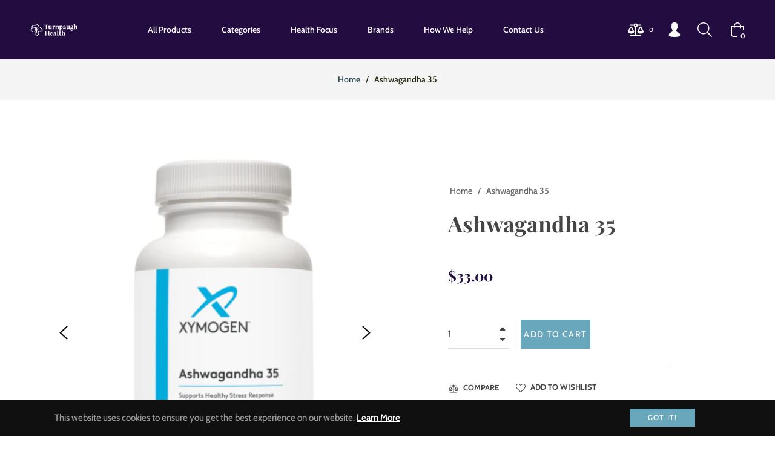

--- FILE ---
content_type: application/javascript; charset=utf-8
request_url: https://searchanise-ef84.kxcdn.com/preload_data.4V2z8F0M4k.js
body_size: 12329
content:
window.Searchanise.preloadedSuggestions=['the extinguisher','vitamin d3 with k2','omega 3 t','vitamin d','methyl b12','magnesium glycinate','biotic daily t','vitamin c','methyl complex','gi core','methyl b complete','defend pro','multi vitamin','nac n-acetyl-cysteine','protein powder','vitamin d3','magnesium citrate','clean sweep','omega 3t','pro biotic','smooth sailing','digestive enzyme','prime gut health','mag t','l glutathione','d fend','adrenal rest','licorice plus','enviro hist','ryr synergy','nac plus','liposomal glutathione','turmero xl','coq10 power','hemevite plus','tri fortify orange','d fend pro','spore daily t','pregnenolone 100 tablets','ar guard','fish oil','ashwagandha supplement','mega mucosa','spore biotic','cortisol t','gi foundations','d-fend pro','phyto multi','turmeric t','magnolia extract','omega fish oil','nitric balance','immune essentials','calcium d-glucarate','l lysine','turnpaugh nac','b complex','resvero xl','red yeast rice','mag glycinate','collagen t','vitamin a','pure paleo','eco thyro 125','mega guard','sbi protect','nitric oxide','dhea 25 mg','dimx plus','microbe balance','tumero liquid','methyl b complex','resveratrol plus','biocidin lsf pump','femguard and balance','omega longevity','zinc glycinate','l theanine','vitamin b','bone builder','womens biotic','pancreatic enzymes','brain boost','detox plus vanilla','thyroid support','glycoberine active','colon plus','tri fortify watermelon','designs for health','cortisol support','give it a rest','vitamin d3 10,000 iu','mega sporebiotic','glp-1 probiotic','mag citrate','sacch b','gi detox','pure encapsulation','detox binder','beyond balance','equazen pro','iron glycinate','pure quercetin','vira x','immune support','spm active','whole body collagen','ultra potent c','weight loss','fem guard','vitamin e','berberine hcl','libido stim','gluten flam','liposomal cryptolepis quicksilver','nac n-acetyl-l-cysteine','multi tasker','gut health','vitamin b12','neuro mag','eco thyro 37','collagen protein','apex energetics','methyl b','phyto bl 4x','dhea 5 mg','progon bl 4x','cats claw','relax plus','ppc pro powder','chaste tree','ortho molecular','sbi protect capsules','saccharomyces boulardii','probiophage df','hepato health','yeast complex','liver detox','crypto plus','anti inflammatory','copa calm','biocidin dropper','enviro hist jr','gi synergy','quicksilver scientific','argentyn 23 silver','fruits and greens','phos chol ppc','brain reset','gi core gluta shield chocolate','pregnenolone t','eco thyro','daily stress formula','l glutamine powder','vitamin k2','progesterone supplement','adrenal boost','liver sauce','alpha lipoic acid','pure response multi','digestive enzymes','ala 600 t','kids probiotic','defend pro d3','rhodiola 60t','tru niagen pro 500','red yeast rice plus','blood pressure','biotic daily','histaquel mast cell support','tru niagen','gi motility','testosterone support','sbi protect powder','core biotic','mitochondrial support','mechanism wellness the extinguisher','spm supreme','vitamin b complex','milk thistle','curcumin t','circadian pm','relax max','glycoberine apex','daily t','rhodiola extract','mito boost','pure response multi vitamin','sleep supplements','adrenal support','multi vitamins','ther-biotic synbiotic','paramicrocidin 250 grapefruit seed extract','saw palmetto','concentrated ultra prostagen','vit d','blood sugar support','gi core gluta shield vanilla','th2 modulator','gi health complete','perilla extract','vit d with k2','beyond balance mc-bb-2','probiotic plus','inositol powder','neuro calm','gi foundation','blt microbial balancer','energy multi-plex','mood stasis','dgl chewable','equazen pro adhd support','ut support','th1 support','sam e','subtilis hu58','bone health','metagenics omegagenics epa-dha 720','gi core vanilla','ashwagandha extract','cryptolepis phytocidal','5 mthf es','sbi caps','metabolic daily','estrogen support','ut resolve','seleno iodide','pregnenolone tablets','annatto e 300','mc bar 2','active b','biotin plus','ortho digestzyme','myco defend','liver support','co q10','lion\'s mane','metabolic aid','ox bile','active nutrients','urinary tract','women’s biotic','cdg dim','lyme disease','epa dha','h2 absorb','liquid d3 with k2','eco adrenal 200','researched nutritionals','prenatal nutrition','magnesium threonate','blisphora meta','quercetin for','kids multi','transfer factor multi immune','probio max','mito spark','energy core','licorice root','blood sugar','liposomal vitamin c','dim x','lemon balm','lysine extra','cardio nad','cryptolepis molecular','betaine hcl','dg rescue','colloidal silver','female hormone balance','daily dim','eco thyroid','b vitamins','pectasol c','rejuvenate healthgevity','natural progesterone','zinc drink','cardio vh','cenitol metagenics','schisandra extract','glucose support','serenity dhh-b','creatine monohydrate powder','prime time','hist complete','methyl folate','grapefruit seed extract','protect plus','red rice yeast','vit c','mechanism wellness','daily prebiotic','lvr formula','phytomulti with iron','lions mane','berberine balance','ultra binder','fruits and greens plus','black cohosh','algaecal plus','vitamin d3 5000','women\'s biotic','allergy supplement','virax jr','black cumin seed','l l-lysine','l glutamine','peak mind','calcium magnesium','bitter x','histagest dao','gluco balance','probiomed women','iron supplement','royal flush','calm liquid','glutashield vanilla','bone broth','tumero se','methylene blue','pomegranate plus','hormone balance','cortisol balance','toxin pul','tri fortify','trace minerals','progesterone creme','adrenal health','vit d3 with k2','oil of oregano','dopa boost','turmero xl active','5-mthf es','black seed oil','biotic daily complete','mag t 240ct','boluoke lumbrokinase','weight management','metakids probiotic','vitamin k','tumeric t','probiomax complete df','cognitive memory support','calcium citrate','turmero se','trizomal glutathione','pure encapsulations','liquid d','beyond balance mc-bar-1','curcumin turnpaugh','bone broth protein powder','brain health','standard process','high blood pressure','hu58 probiotic','g digestive','candida support','cats claw elite','selenium iodide','biocidin advanced','pea protein','sunbutyrate liquid','the multi tasker','immune defense pack','serenity pm','to electrolytes','sbi powder','inositol complete','japanese knotweed','leaky gut','biocidin advanced dropper','b activ','cholesterol metabolism','vitamin b6','fight parasites','gi core chocolate','omegagenics epa-dha 1000','ultra potent c chewable','hemevite plus apex energetics','digestive digestive enzyme','akkermansia muciniphila','nac healthgev','b supreme','bone builder with magnesium','hist reset','carnitine plus','heavy metal detox','5 mthf 60c','women\'s health','caprylic acid','pureresponse multivitamin','dim x plus','vit b complex','resvero xl active','d3 k2','fruits and vegetables','for health','vit d3','nu adapt','l-glutamine powder','coq10 active','amino acid','vanilla pure paleo','restful sleep','ceriva meta','zinc chelate','gabatone active','tri-fortify orange','fola rx','nitric oxide berkeley life','defend d3','folic acid','licorice complex','supplements for high cholesterol','mag glycinate 320ct','no sick days','ultra flora','health gevity','nad gold','probiomed kids','beyond balance imn-v','repairvite gt','tri salts','meta kids probiotic','hista aid','zinc ortho','co q 10','probiotic 100 billion','trubifido pro','methyl b 12','seleno t','taurine capsules','glucosamine sulfate','zenbiome dual','liposomal glutathione quicksilver','eye health','glycine powder','anxia ease','prostate health','beta glucan','neuro pro','artemisinin sod','hi core','hair loss','lda trace mineral complex','monolaurin support','low dose','b12 with folate','argentyn silver spray','magnesium powder','bpc 157 pro 250 slow release','ar guard 120','magnesium taurate','lemon balm glycerin','myc p','bpc-157 aids','dgl synergy','quercetin formulated','eco adrenal','heart health','liqua d','gaba support','mental focus','quench orange','biotic t','quick silver','pure response','d mannose','bart core','lithium 20mg','lipitrol ox','amino acids','cortisol support licorice','potassium citrate','vessel forte','innate immune support','aloha bars','tru adapt','zinc carnosine','same e','poly-prebiotic powder','children multi vitamins','d-fend pro defend pro','hist dao','hyaluronic acid','activated charcoal','magnolia bark','nac protocol for life','g3m lime powder','protocol for life','ampk charge','holy basil','cbd oil','pain relief','five htp','prodrome neuro','magnesium malate','thyroid glandular','joint support','aller aid','spm resolve','cat\'s claw','muscle pain','bone support es','ala plus','ppc pro','womens probiotic','professional progesterone','bone builder extra strength','stress management','onco plus es','omega fish 3t','mag glycinate powder','magnesium l-threonate','chinese skullcap','toxin pill','b vitamin','modified citrus pectin','prime gut','inflammation support','organic pea protein','vit b','mast cell','vitamin chewable','mct oil','vitamin d3 k2','berberine and ala','green tea','digestzyme vt','lda trace minerals','kyolic cardiovascular','spore biotic ortho spore complete','acid reflux','enviro hist 120','pure paleo chocolate','gi core gluta shield','optimal neurotransmitter','daily prenatal','pure maca','tru niagen pro','black seed','red yeast rice synergy','kids multivitamin','probiotic daily t','optimal fiber','drink mix','citrus bergamot','fulvic acid','childrens chewable','ut intensive chewables','crypto co max','omega 3t 120','klaire labs','just ingredients','nad plus','daily stress','riboflavin vitamin b2','joint pain','extinguisher quercetin','spore daily','phos chol','gi health','l m n t','panax ginseng','go core','lithium 5 mg','daily nutrients','liquid vitamin a','coq10 pqq','mega spore','st john\'s wort','adaptocrine xl','collagen peptides','potassium magnesium','active b12 liquid','tongkat ali','melatonin quickly','slippery elm','ut defense','broccoli protect','b complete','fend pro','gi foundations metagenics','metagenics epa dha 720','menopausal symptoms','researched cytoquel','gymnema standard process','iv therapies','aloe vera','calm pm','vita prime','healthy cholesterol','estradiol plus','bitter sweet','s boulardii','tumero xl','inositol balance','vaso flex','detox plus','metagenics phytomulti','research nutritionals','glycoberine mg','omega 3 t 120 ct','d hist','body collagen','soil-based probiotics','sbi capsules','oral probiotics','thyro boost','biofilm disruption','meth blue','phosphaline complete','to electrolyte','red yeast','bio disrupt','kidney support','strontium boost','calcium d','everyday essentials','reishi mushroom','gaba calm','longevity muscle support','turnpaugh health','argentyn silver','saffron extract','l carnitine','nac l-cysteine','algae cal','broccoli seed extract','l-theanine for life','boluoke lumbrokinas','cramp bark','the multi','omega t','turmeric turnpaugh','spore t','quicksilver glutathione','gi gut health','ua balance','anxiety ease','virax includes','uric acid-lowering','glucose control','supplement amino acids','oregano oil','mag threonate','mast ease','valerian root','progon bl','pro glycocalyx','lithium orotate','coriolus extract','relax pro','medicinal mushrooms','dha from','quench raspberry','tox ease','fem balance','allergy research','s-acetyl glutathione','metakids multi chew','vital nutrients','life extension','daily vitamin','microbiome labs','ortho molecular methyl b12','ox bile 500 mg','prime strength','olive leaf','mag citrate t','thyroid gland','at guard','blt microbial','estrogen testosterone','multi biome','glycemacore vanilla','evening primrose oil','bergamot extract','probiomed infant','defend health','digestive bitters','xymogen xymogen','liposomal cryptolepis','provide testosterone','fish oils','phytocidal microbe balance','pendulum akkermansia','beyond balance mc-bb-1','electrolyte powder','vitamin d k2','histamine block','annatto e','fat metabolism','vitamin d3 & k2','gaba l theanine','insulin resistance','dhea mg','constipation support','vitamin c powder','equazen pro softgel','liver cleanse','meta fiber','pure encapsulation multi vitamin','hawthorn extract','melatonin 10 mg','tumero l','active b12','nutra gems','methyl complete','kid probiotic','tart cherry','kids multivitamin/mineral','pea relief','biotic t daily','macuguard life','progon bezwecken','mitochondrial renewal','black walnut','support adhd','immuno restore','dna health','mood support','eco thyroid 125','gi core van','urolithin a','glutashield chocolate','kids vitamins','bone broth protein','probio med','beet powder','bifidobacterium longum','berberine gt','mechanism wellness the','elim-a cand','ultra binder capsules','kto electro','life extension rhodiola','creatine creatine','estradiol quicksilver','omega v','active nutrients multi','designs for health pure paleo vanilla','beyond balance mc-bar-2','red yeast rice with','vit b 12','b active','probiotic kids','ginkgo biloba','tumeric turmeric','for hair','purepaleo protein powder','l-lysine vitamin','n-acetyl cysteine','black elderberry','resveratin plus','peptide complex','mold detox','wild yam','d3 10000 k','femguard balance','motil pro','pure paleo vanilla','children probiotic','creatine monohydrate','myo-inositol recommended','magnolia capsules','paleo protein','high quality l-arginine','resveratrol extra','plus one','gastrointestinal health','allergy support','glucosamine chondroitin','atp fuel','perilla seed','l theanine protocol for life','researched nutritional','cranberry extract','glycemic support','chronic lyme','artichoke extract','throat spray','protein bars','gi support','for health mushroom','anti parasitic','olive leaf extract','lactobacillus reuteri','immune health','saccharomycin df','sleep quality','nt factor energy','bio-identical progesterone','prebiotic powder','cod liver oil','bone support','activ nutrients','dg protect','nu leaf','ultra binding capsules','transfer factor','quench grape','thymosin beta-4-frag 500','gall bladder support','gluten digest','comprehensive multivitamin','fortify watermelon','gi microb-x','tumero turmero','ortho molecular products','vitamin d3 and k2','covid-19 therapy','curcumin pure','just ingredients protein','tri mag powder','pregnenolone ortho','ryr plus','prodrome glia','hist aid','multi cannabinoid','basic prenatal','onco plus','k to','gallbladder function','kids pro','mct colada','core restore','vitamin b 12','ultra flora integrity','purified colostrum','mag powder','kinetic keto','vitamin c chewable','liquid d3','myo inositol','epa dha 2400','lactobacillus rhamnosus','bile salts','herbal bitters','5 mthf plus','nutrients pancreatic enzymes','aged black garlic','weight loss support supplement','saw palmetto complex','liposomal c','stinging nettle','gi health complete xymogen','uva ursi','vessel care','hot flashes','ultra potent c 1000','neuro pro plus','fat burning','vit e','brain inflammation','pantothenic acid','mc bb-2','magnesium glycinate capsules','ultra c','cholesterol health','bdnf essential','dentalcidinls oral rinse','vit a','nitric balance by apex peppermint ×','hair supplement','zinc picolinate','adrenal calm','poly prebiotic powder','for skin','phytomulti capsules','estrogen and','ultra prostagen','marshmallow root','vitaprime tab120','lean creatine','ultra detoxification','mc bb 2','activnutrients without copper','progesterone cream','women probiotic','protocol for life balance','for metabolism','sulforaphane glucosinolate','alpha-lipoic acid','d3 k','kidney care','pqq supports','womens multi vitamin','mc bar 1','dgl powder','botanicalm pm','oral health','peptides weight loss','butyric acid','5-mthf plus 12','d3 with k2','liquid vitamin d','pectasol-c modified citrus','life extensions','pre biotics','bpc-157 250mcg','pharma gaba','biocidin lsf','bpc 157 slow release','energy multi','can oil','magnesium butter','colloidal silver spray','metagenics bone builder','nerve pain','gi binder','erectile function','glutathione liposomal','ribose cardio','anti aging','ala max','biotin t','viviscal pro','bpc pea 500','hg protect','phoschol ppc','ultra binder powder','blood flow','magnolia bark extract','turmeric product','myco pul','probiophage df™','seeking health histamine','probiomax complete','selenium chelated','turkey tail','arthroben green apple','sweet wormwood','beet root','omega liquid','oncoplex es','calcium hydroxyapatite','glutamine powder','cat’s claw','sach b','tru niagen pro cellular energy repair','biotics research','infant probiotic','bpc kpv pea','bpc 157 pro','cenitol meta','nac healthgevity','gi probiotics','berkeley life','mc bab 1','mc bar','sodium bicarbonate','children\'s magnesium','paleo protein complete','argentyn 23 spray','probio spore','optimag neuro','daily biotic','b12 adenosylcobalamin','fruit and greens','adrenacalm calming','whey protein','gut repair','d ribose','iv therapy','appetite control','l-glutathione formulation','s acetyl glutathione','release niacin','toxin pull','glucose balance','hi detox','protein powder shakes','telomere prime','vitamin d 10,000','healthy libido','orthomeg 820 dpa','10,000 iu vitamin d3 with k2','prenatal essentials','viracid includes','low libido','omega-3 fatty','whole body','mc bb 1','cellular energy','orange quench','magnesium orotate','teasel root','lymphatic system','coq10 nutragems','hemo vit','reacted magnesium','10,000 d3 k','turmeric turiva','vitamin d gummy','trace mineral','saw palmetto 320','bone support with magnesium','anxiety and fatigue','l-carnitine supports','mens daily','opti mag','alpha lipoic','vitamin c 1000','joint health','folinate acid','nervous system','eyesight supports','tart cherry extract','phos col','gluten flamm','turmero xl inflammation','kidney health','women’s probiotic','cryptolepis by th','nigella sativa','ortho biotic','during menopause','lower cortisol','myo-inositol plus','daily multivitamin','multi prime vitamin','i not','arterial support','psyllium fiber','mastic gum','cholestepure plus','soothe and relaxx','sleep and mood','omegagenics epa-dha','probiotic spore daily t','tumeric turmero','annatto mg 150','epa dha 720','omega genics','mthf es','womens health','body alkalizer','probiotic t','dental flora','daily nutrients iron','alkaline complex','l tyrosine','essential oils','spore probiotic','arginine complete','sinus relief','quercetin form','water drops','annatto gg','bdnf formation','magnesium cream','cordyceps extract','phyto multi with iron','grape seed extract','ketobrain energy','body bio','milk thistle dandelion','fiber powder','gi map','turnpaugh multivitamin','liqua a','b5 b6','b active b','liver oil','glp-1 production','digest enzyme','omega 3 fish','bpc+pea 500','everyday multi','phyto multi 60 caps','white willow bark','neuropro plus','st johns wort','weight lean','methylated b complex','adaptogenic herbs','supplements for','vitamin d3 with k2 10,000','bio c','vital zymes','mens health','macuguard ocular','thyroid natural glandular','vit b6','poly prebiotic','prostate plus','female hormone','boron glycinate','co q','vital nutrients enzymes','silver toothpaste','cb clinical','pro t','do rescue','colostrum supplements','mushroom vitamins','pro bio med women','magnesium l the','high dose vitamin c','tri mag','vaginal health','crypto co-max','best rest','design for health','vitamin d 10,000 with k2','gall bladder','vascular health','including 5-htp','store hours','vitamin b2','methyl balance','super greens','excellent e','thyroid boost','adrenal boost truadapt','ashwagandha extracts','gi corr','pure multi-vitamin','beta glucans','mito core','glycine support','urinary bladder','coconut oil','sleep support','reservation plus','vit c chewable','beet root powder','immune v','adhd clinical','ecological formulas','mens multi','beef protein','iodine supplement','biopure protein','immune defense','h pylori','brain fog','dietary supplement','sacc boulardii','hg prime gut health','muscle builder','corebiotic sensitive','b12 and folate','full spectrum','sugar cravings','psyllium husk powder','calcium d glucarate','fish oil gummy','resolve healthgevity','pregnancy probiotic','hydrogen peroxide','pregnancy support','kpv peptides','bi est','bone builder with','beyond balance imn-v-iii','vit d liquid','balance mc-bab-2','equazen support','cod liver','active nutrients kids vitamin','control blood sugar','mag cit','niacin ortho molecular','lipo integrity','bpc pea','protect d3','gi repair nutrients','herb bulk','b methyl complex','ascorbic acid','defend dna health','adrena calm','metagenics d3 10000 k2','histamine support','metagenics ultra','edta with','optimag magnesium','vita c','ampk activation','gi powder','multi kids','green tea extract','apex energetics glycoberine','pure pea','sunflower lecithin','protein powders','a bar','vitamin d 3','liquid b12','oregano capsules','phytotein vanilla','niacin nad','drink powder','thyroid eco','two healthgevity','epa dha 1000','liquid zinc','bacillus coagulans','liquid d3 k2','homocysteine balance','c complex 1000','healthy prostate','bovine immunoglobulin','nerve support','cat\'s claw v max','calcium gluconate','rhodiola rosea','sacch b biotic','mitospark formulated','pure response multivitamin','quicksilver estradiol','calcium vitamin d magnesium','detox vanilla','liver detoxification','healthy bowel motility','black cumin seed oil','prebiotic probiotic','chromium picolinate','face cream','with dhh-b','aloe vera extract','colon health','paleo powder','heavy metals','lung support','infiniwell ashwagandha','vitamin d with k','multivitamin with iron','endura lemonade','daily vitamins','calm powder','ad pro','dgl chew','vanilla shake','cardio plus','lipoic acid','bromelain bromelain','pure nutrients gummy','apex energetics hemevite plus','vitamin a iu','multi vitamin kid','kpv pea','vitamins d','third party tested','sleep stress','vaginal dryness','prime time aging','chewable probiotic','ther biotic','multi-tasker formulation','multi nutrients','lactobacillus gasseri','immune essential','hyper oxy','mag citrate p for l','migranol supplement','liquid oil','bio c 1;1','cat\'s claw elite','sinus passageways','turmeric turmero','chaste berry','vit k2','eco thy','phytocidal provides','zinc gummy','nitric oxide support','prenatal vitamins','b complex vitamins','sinus nasal','ultra potent-c','red rice','protein shake','ala max xymogen','g i detox','spore t daily','calocurb may','the one','active b klair','anxiety work','pure paleo protein vanilla','metabolic ignite','women biotic','oil of','liquid iron','meta kids','xymogen mag t','on guard','ox bile 500','tri-fortify watermelon','baikal skullcap','uric acid','fatty liver support','balance mc-bab-1','boom boom stick','vit k','phyto bl','pure magnesium glycinate','turnpaugh vitamin d3 50,000','l reuteri','urinary support','d3 10,000 k','boswell is extract','cleanse supplement','gi prime','high potency vitamin c','quercetin 500 metagenics','anti fungal','pro with','plant sterols','than nattokinase','activnutrients chewable','3,6 beta glucan','turmeric xl','women\'s daily vitamin','glucose support formula','cbd drops','mito pqq','magnesium bisglycinate','copper capsules','one l','blood pressure-lowering','opti mag neuro','ultra meal daily','d k','vitamin e tablets','collagen powder','immune boost','mucuna pruriens','collagen t powder','aged garlic extract','healthgevity protect','probiotic powder','million many','lipo gen','turkey tail mushroom','detox shake','wound healing','vitamin c-1000','xcellent c','renal health','seeking health','cordyceps cs-4','and garlic oil','omega t 3','vitam d','adhd support','d3 complete','l dopa','probiotics for','sleep magnesium','pregnenolone 25mg','probio med infant','no days','coq10 supermax','immune restore','probiomed probiotic','grape seed','and balance','greens powder','acetyl l-carnitine','broccoli seed','spore based','protocol nac','balance imn-v','researched nutritionals crypto plus','eye support','muscle on','adrena stim','molybdenum amino','dynamic hydrate','beyond balance pro-myco','pro prenatal','evening primrose','features d-mannose','curcumin curcumin','d-fend all-trans k2','thi support','mitochondrial function','vitamin d 3 and k2','daily probiotic','hemp oil','liquid calm','lower blood pressure','women vitamin','apex turmero','l dopamine','magnesium complex','candida arco','methylation support','gastric acid','hepato core','kto electrolyte','vitamin d3 5,000','magnesium oxide','it support','zinc and magnesium','black cumin','active b complex','repair vite gt','all clear','reishi mushroom complex','vitamin d liquid','cal ap bone builder with magnesium meta','phytob-l 4x','pure lvr','slippery elm bark','from magnesium citrate','paleo chocolate','vit d 10,000','vitamin d with k2','kids magnesium','cell core','lactobacillus acidophilus','gi micro x','activ b','l-theanine can cross the blood-brain','resvero active','lime powder','biosom spray','microbial support','immune v ii','tribulus formula','lvr support','tb4-frag max','complex b','nutridyn fruits','stomach discomfort','biotin daily','vitamin b1','5-htp 5-hydroxytryptophan','nitric balance by apex','protocol vitamin a','children immune','d a k e','everyday essentials iron','pro powder','combats leaky gut','calcium lactate','serenity includes','glutathione plus','willow bark','core vanilla','pumpkin seed','vitamin e supplementation','bladder ease','methylated vitamin','probio women','maca root','products similar to','hmo probiotic','vitamin d and k2','chewable multivitamin','gut brain health','multi prime','immune support children','ferrous sulfate','black currant','gi vanilla','iron liquid','gymnema sylvestre','vitamin b12 liquid','buffered vitamin c','dha from algae','methy b','low tox','phosphate choline','innate immune','protein shakes','promotes fertility','pro bio max','probiotic for','dha epa','bpc-157 500mcg rapid','ther-biotic childrens chewable','l serine','gi calm','c liquid','licorice extract','multivitamin for kids','chaste tree extract','magcitrate powder','ppc powder','metagenics ultra flora','vit d k2','curcumin mg','zeolite clinoptilolite','ultra d','fungal overgrowth','sperm test','dim pro','cr pro muscle','vegan protein','argincor powder','sbi powder large','mullein and garlic oil','purified shilajit','nac n-acetylcysteine','chewable vitamins c','probiotics billion','viral exposures','vitamin c ascorbic','supplement for','dim plus','red beet','black cumin seed forte','supplement case','gi repair','gi l-glutamine','nmn provides','pancreatic enzyme','occasional constipation','pro omega','ampk charge 300 ml','b12 folate','pure multivitamin','detox binders','bacopa monnieri extract','chronic lyme disease','hair growth','oregano leaf','xcellent a','lithium mg','integrity peptides','immunoglobulin intestinal support','antioxidant formula','to cholestepure','mct be 250%','hormone protect','vit c powder','multiple vitamin','tri fortify liposomal glutathione','white willow','zinc glycinate 20 mg','turmeric the','red light','formula one','elim a cand','weight control','potassium iodide','d3 with k','tick mitt','bio botanical','hot flash','folate metabolism','microbiome hu58','vitamin d3 & k2 5,000 iu','full-spectrum hemp','bio pure protein','anger manage','essential amino acid','l citrulline','complex p','l tryptophan','college bundle','back pain','adaptogen blend','herbal antimicrobial','all products','phospholipid complex','need oil','ut intensive','muscle weakness','pro women','antioxidant supplementation','reduce ibs','potent c','omega fish','beyond balance parazomin','astragalus root','gi c','herbal supplement','chronic pain','pure enc','children’s probiotic','kids multi vitamin','beyond balance mc bar 2','topical cream','gi syn','protein bar','vita d','pms supplement','male health','vitamin e synergy','probiotic for kids','andrographis extracts','mthf plus b12','vitamin kids','plant protein','liver health','stress powder','vitamin d 5000 iu','cal magnesium','vit d drops','senolytic helps','magnesium citrate t','vaginal probiotic','log out','sleep aid','grapefruit extract','childrens immune','gluta shield','liquid vitamin d 3','omega 3 t fish oil','c m support','lactobacillus plantarum','pure pea protein','vit d3 10,000 iu k','vitamins kids','sexual natural','vitamin d 50,000','bowel movement','polyphenol nutrients','protecting enzymes','alpha-ketoglutaric acid','beyond balance bar 2','black seed extract','dandelion root','magnesium potassium aspartate','enviro hist or','vitamins with iron','sodium chloride','bone broth powder','citrus bergamia','for libido','type ii collagen','probiomax df','silver spray','oxidative stress','hawthorn berry','hair skin and','perimine 60t','pine bark','vitamin e oil','formerly cortisolv','kids vitamin d','daily multi-vitamin','iv hydration','nicotinamide mononucleotide','kids vitamin','respiratory health','histo x','lyme treatment','pure magnesium','mg glycinate','detox powder','zinc elderberry','digestion g','royal flush formulation','hormonal balance','turnpaugh digestive digestive enzyme','vitamin d 10,000+k','alpha ketoglutarate','pyrroloquinoline quinone','klaire labs probiotic','d inositol','metagenics probiotic','multivitamin kids','hormone support','pure protein','skin and','s acetate glutathione','hi core van','vitamin zinc','vanilla detox','excellent c','spm supreme™','multi vitamin with iron','balance mc-bar-1','boswellia for','red root','chlorella cracked','mold binder','intestinal tract','ulceration colitis','testo plus','ryr fermentation','men\'s health','ortho omega','turnpaugh health support','sci protect','pure bone','nerve building','c cal mag','sacc b','alpha hydroxy acid','bacillus subtilis','neuron pregnenolone','dao enzyme','blood support','fe iron','prime strength creatine','melatonin 5 mg','womens biotics','metagenics zinc','mechanism the extinguisher','fatty acid','bone heal','nitric one','horny goat','b complex 50','vegan protein powder','vital proteins collagen peptides','gaba l-theanine','coq10 ubiquinone','vitamin b-12','gamma-aminobutyric acid','omega for kids','methyl blue','resveratrol xl','keto diet','give it a test','mag l-threonate','liposomal dhea','serenity dhh','pro biotics','am supreme','boost metabolism','inner calm','sleep drops','nutritional yeast','apricot seed','prodromeglia oil','nutridyn magnesium','healthy serotonin','iodine synergistically','strawberry kiwi','metagenics d3','enzyme protein','hand and','adrenal complex','streptococcus thermophilus','women\'s probiotic','daily nutrients without iron','vit d3 k2','edta with acid','th2 modulate','ortho spore complete','beyond balance mc-bab-2','optimal magnesium','l methyltetrahydrofolic','during cancer','valerian root extract','charcoal activated','magnesium body','researched nutritionals blt','d3 & k2','advanced b','active nutrients without','pro max','fem rebalance','gi detoxification','quicksilver progesterone','methylated b','primrose oil','mega guard microbiome','p 5 p','vitamin d3 with','omega 3 the','quercetin pure','cranberry d','g i foundation','liver protect','rapid fire','calm oil','mic p','cordyceps sinensis','immune complex','the extensions','cold and','prodromeneuro performance','cbd shake','grapefruit seed','coenzyme q10','mental health','a r guard','liquid vitamin c','metal complex','health complete','healthy teeth','fruits & greens','zinc sulfate','mag citr','prenatal vitamin','immune active','hours supplement store','gi microbes','s acetyl','pure brain reset','t daily','paleo protein vanilla','zinc capsules','vitamin d 1000','zinc chewable','extracts black elderberry','olive oil','bpc-157 pro 250 rapid release','polyphenols pomegranate','vitex chaste','glutathione apex energetics','vitamin c gummy','renewal process','g powder','adrenastim cream','zinc liquid','activ nutrients chewable','daily nutrient','bioactive all-trans k2vital','vitamin d3 k','scutellaria baicalensis','apex energetics liqua d','opti mag 125','acid control','lion mane','glia plasmalogen','mc bab','probiotic kids chewable','comprehensive multivitamin/mineral','vitafiber leave','complex b vitamin with b6','cardiovascular help','liquid vitamin b12','niacin ortho','l glutathione powder','women\'s daily','chocolate superfood','kapikacchu powder','ultra potent','bone density','reacted zinc','pectasol-c modified','vitamin a vitamin c zinc','magnesium glycinate chelate','elderberry extract','detox vanilla plus','hair skin','releases melatonin quickly','sn-1 monolaurin','liquid b','pepti strong','a dietary supplement','nutrí gems','vitamin d+k','dental health','turnpaugh methyl b complete','cdg estrodim','intestinal metals binder','vitamin d defend','cholesterol balance','high blood','stomach acidity','red therapy','dairy digestion','hcl with','it resolve','xymogen zinc','multi with iron','gi chocolate','gi glutashield','contains urolithin','licorice root cortisol support','d3 nutridyn','cdp choline','women’s multi vitamin','neuro preg','vanilla paleo','fem guard and balance','reduced glutathione','vitamin d and k','magnesium glycinate malate','white mushroom','sulfur-containing amino acid','mushroom products','mitochondria support','biotic daily turnpaugh','smooth sailing lithium','miti boost','l rhamnosus gg','best sellers','bit a','mechanism health','sulfur for','cardio health','cats claw v max','for thyroid','omega epa/dha','med women','vitamin c tablet','mood enhance','double serenity','chlorella powder','sun for high','support kidney','ortho molecular d3','go foundation','vital enzymes','huperzine a','teenage girls','bacteria combination','mag gly','tooth probiotic','colloidal spray','for lungs','vitamin c ecological','lda lda','hist jr','peptide strong','inflammacore vanilla','gut powder','phyto ultracomfort','licorice chew','vitamin d with vitamin a ac','ox bile 500mg','vitamin d 5000','anti oxidative','beyond balanc','blood vessel health','whey protein powder','vitamin d drops','l-tryptophan for','biofilm defense','nrf2 detox','zinc caps','meal supplement','xcellent e','chondroitin sulfate','bifidobacterium infantis','balance mc-bar-2','detox c','organic purepea','tri immune','green lipid','vitamin d3 50,000','gotu kola','mct be','vitamin c buffered','k d','chewable b12','viracid blister','capric acid','anti inflammatory support','pomegranate extract','coenzyme q10 supplements','gi micro','imn b','cal af','women\'s vitamin','vita prime tablets','red blood','meg glycinate','vitamin with iron','omega t mg','calcium d gluconate','phytomulti tablets','apex energetics b12','b vitamin with b6','breast health','opti msm','contribute formulated','support shake','activnutrients copper','deep blue','aloe vera liquid','spi powder','supplement mag citrate','adrenal cream','nitric balance k68','glutathione complex','women multi','metagenics multi vitamin','c liposomal','high cholesterol','gut support','clean swee','water filter','metagenics coq10','turnpaugh health gi','essential oil','symbiotic probiotic','probio kid','aminobutyric acid','magnesium gly','neuro o2','pure one','probiotic women','licorice us','thyroid eco 37','multi vitamin kids','designs for health mag','womens balance','beyond balance mc bab 2','beef liver','l-lysine extra','vitamin a c and e','bpc 157 pro slow release','magnesium taurine','need plus','dgl ch','kids daily health chewable','dopaboost dsh','apex energetic','acid reduce','antimicrobial support','anti viral','g i core','cranstat extra','magnesium citrate powder','silver cream','but health','kids mul','by apex energetics','immuplex blends','metagenics at','multi vita','tri fortify or','iron glycinate ortho','female reproductive','dha liquid','mineral bound','the ext','flora boost','cortisol l','t cells','bile salt','l rhamnosus','broc complex','diamine oxidase','cleansing recommended','chewable dgl','adrenal reset','turmero active','skin care','nrf2 activation','vitam c','dhea 5mg','methylated b12','gi complete','eye mask','manganese bisglycinate','buffered c','vitamin d3 5000 k2','jhs natural products','natural menopausal','omega dha','brain child','lda trace','black garlic','estradiol replenishing','gi inner','progesterone topical','digestive tract','apple pectin','turnpaugh health nac','pyridoxine hcl','l theanin','vitamin d3 iu','magnesium chelate','b vitamin niacin','micro balance','plasmalogen oil','magnesium malic','bio pure protein powder','estrogen oil','powder c','an e 150','atp fuel®','inflavonoid intensive','liquid a','microbe balance phytocidal','phyto b','bromelain l-glutathione','cancer therapy','core support','methylcobalamin mcg','ultra c chewable','binding agent','red plus','gi foundations intestinal','daily spore','complex phytosynergist','mineral silica','lung health','homeopathic products','probiotic 100 million','gut heal','probiotic womens','curc t','antibacterial are','long covid','total collagen','pure b','nerve function','molybdenum 500 mcg','iodine formula','resveratrol extract','lipase bromelain','acetyl cysteine','betaine hydrochloride'];